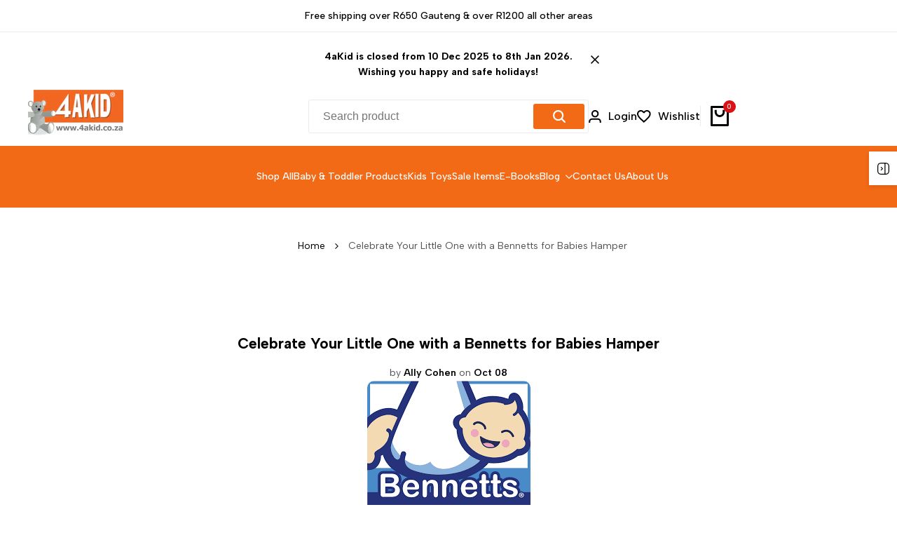

--- FILE ---
content_type: application/javascript;charset=UTF-8
request_url: https://akid-cmpzourl.maillist-manage.com/ua/TrailEvent?category=update&action=view&trackingCode=ZCFORMVIEW&viewFrom=URL_ACTION&zx=1293524bf&signupFormIx=3zc880882acbf1d5c672aa21ab7319578a5f4bc3adced3b10a8afb3731afb6911c&zcvers=3.0&source=https%3A%2F%2F4akid.co.za%2Fblogs%2Fcompetitions%2Fcelebrate-your-little-one-with-a-bennetts-for-babies-hamper
body_size: 805
content:
zcParamsCallback({orgIx:"3z18f191341f057e25b6ef97589c30a7f2ab44a499c160b5c16698dc7c946df7f4", actIx:"3zbd112db1f0dc48c147ce224dbd2537f6d386cc163f2d41d88f63623105d3fbe7",custIx:"3z0c0983ceb2b0696613dd8c2f1523fe81d4226ad5370b2179f0ccbe355ae08e13"});
zcSFReferrerCallback({status:"200",encryptSFId:"3zc880882acbf1d5c672aa21ab7319578a5f4bc3adced3b10a8afb3731afb6911c",zc_ref:"3z0c0983ceb2b0696613dd8c2f1523fe81f56677e8f9e88d10728c4e1214f8a862",cntrIx:"3zc880882acbf1d5c672aa21ab7319578a37360ea351b21593fafc27ae0816e138"});
